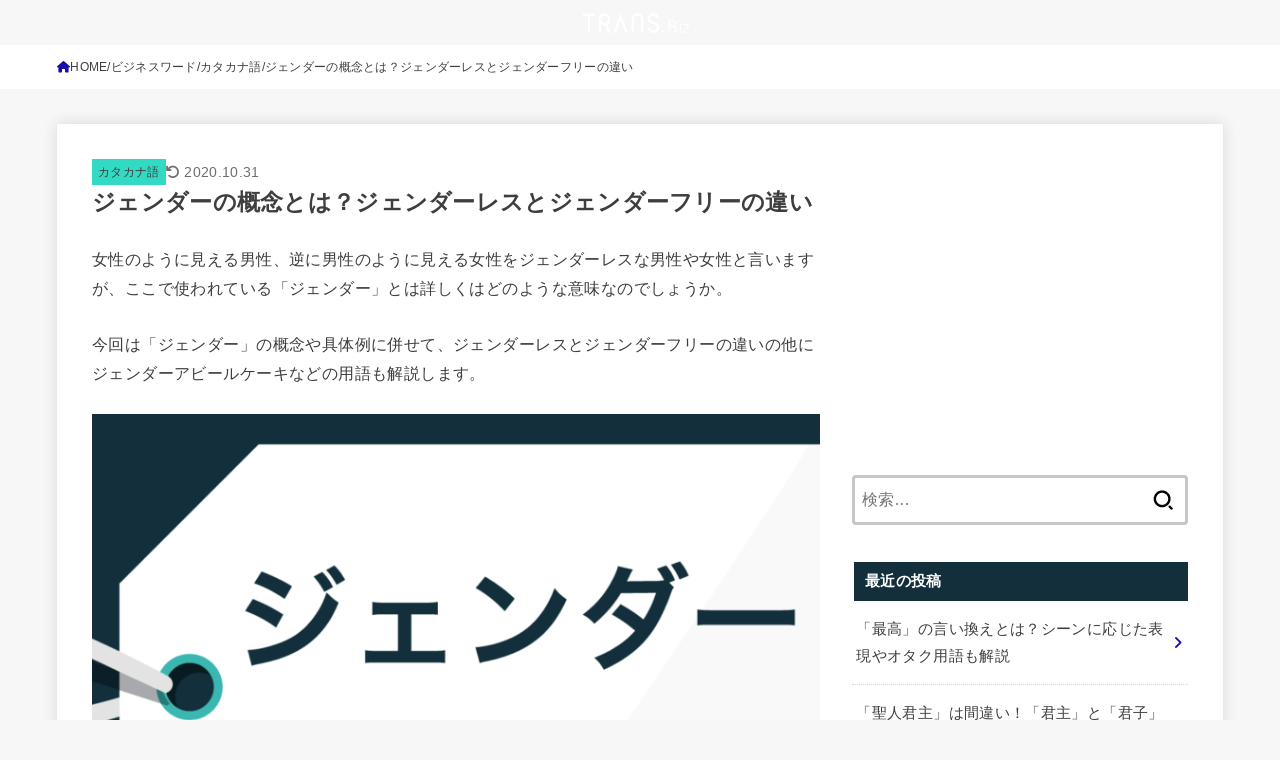

--- FILE ---
content_type: text/html; charset=utf-8
request_url: https://www.google.com/recaptcha/api2/aframe
body_size: 268
content:
<!DOCTYPE HTML><html><head><meta http-equiv="content-type" content="text/html; charset=UTF-8"></head><body><script nonce="4Ruyo5uKznID8JUl_yzjOQ">/** Anti-fraud and anti-abuse applications only. See google.com/recaptcha */ try{var clients={'sodar':'https://pagead2.googlesyndication.com/pagead/sodar?'};window.addEventListener("message",function(a){try{if(a.source===window.parent){var b=JSON.parse(a.data);var c=clients[b['id']];if(c){var d=document.createElement('img');d.src=c+b['params']+'&rc='+(localStorage.getItem("rc::a")?sessionStorage.getItem("rc::b"):"");window.document.body.appendChild(d);sessionStorage.setItem("rc::e",parseInt(sessionStorage.getItem("rc::e")||0)+1);localStorage.setItem("rc::h",'1769735318122');}}}catch(b){}});window.parent.postMessage("_grecaptcha_ready", "*");}catch(b){}</script></body></html>